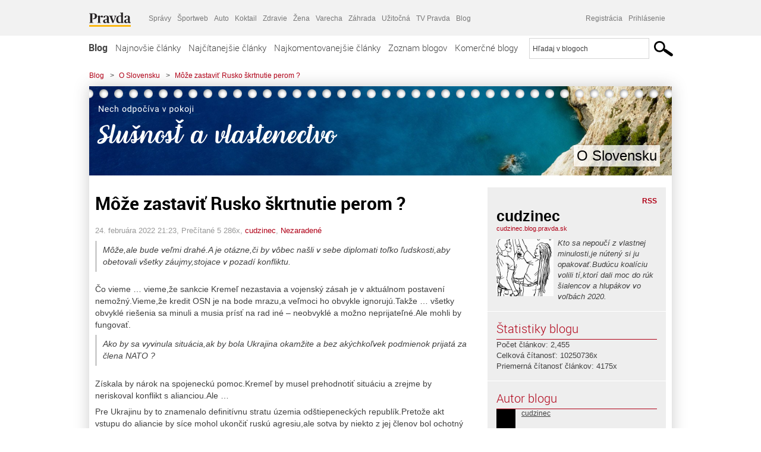

--- FILE ---
content_type: text/html; charset=UTF-8
request_url: https://cudzinec.blog.pravda.sk/2022/02/24/moze-zastavit-rusko-skrtnutie-perom/
body_size: 17749
content:
<!DOCTYPE html>
<html lang="sk-SK">
	<head>
		<meta http-equiv="X-UA-Compatible" content="IE=edge" />
		<meta http-equiv="Content-Type" content="text/html; charset=UTF-8" />

        <meta name="viewport" content="width=device-width, initial-scale=1.0">

        <title>Môže zastaviť Rusko škrtnutie perom ? - O Slovensku - Blog - Pravda</title>
		<meta name="description" content="Môže,ale bude veľmi drahé.A je otázne,či by vôbec našli v sebe diplomati toľko ľudskosti,aby obetovali všetky záujmy,stojace v pozadí konfliktu. Čo vieme …" />
		<meta name="keywords" content="blog, blogy, weblog, bloger, blogeri, články od užívateľov, denník, denníček, zápisník" />
		<meta property="og:locale" content="sk_SK" />
		<meta property="og:site_name" content="Blog.Pravda.sk" />
		<meta property="og:title" content="Môže zastaviť Rusko škrtnutie perom ? - O Slovensku - Blog - Pravda" />
		<meta property="og:type" content="article" />
		<meta property="og:url" content="https://cudzinec.blog.pravda.sk/2022/02/24/moze-zastavit-rusko-skrtnutie-perom/" />
		<meta property="og:image" content="https://blog.pravda.sk/avatar/blog-2194-256.png" />
		<meta property="og:description" content="Môže,ale bude veľmi drahé.A je otázne,či by vôbec našli v sebe diplomati toľko ľudskosti,aby obetovali všetky záujmy,stojace v pozadí konfliktu. Čo vieme …" />
		<meta property="fb:app_id" content="551502881548785" />

		<link rel="alternate" type="application/rss+xml" title="O Slovensku RSS Článkov" href="https://cudzinec.blog.pravda.sk/feed/" />
		<link rel="stylesheet" type="text/css" href="https://cudzinec.blog.pravda.sk/wp-content/themes/pravda-sk/style.css?v=snv5af" media="screen" />
		<link rel="stylesheet" type="text/css" href="//ipravda.sk/css/pravda-min-exporty-20260119010101.css" media="all" />
		<link rel="shortcut icon" type="image/ico" href="https://cudzinec.blog.pravda.sk/wp-content/themes/pravda-sk/images/fav.ico" />
		<script type="text/javascript">window.gdprAppliesGlobally=true;(function(){function a(e){if(!window.frames[e]){if(document.body&&document.body.firstChild){var t=document.body;var n=document.createElement("iframe");n.style.display="none";n.name=e;n.title=e;t.insertBefore(n,t.firstChild)}
else{setTimeout(function(){a(e)},5)}}}function e(n,r,o,c,s){function e(e,t,n,a){if(typeof n!=="function"){return}if(!window[r]){window[r]=[]}var i=false;if(s){i=s(e,t,n)}if(!i){window[r].push({command:e,parameter:t,callback:n,version:a})}}e.stub=true;function t(a){if(!window[n]||window[n].stub!==true){return}if(!a.data){return}
var i=typeof a.data==="string";var e;try{e=i?JSON.parse(a.data):a.data}catch(t){return}if(e[o]){var r=e[o];window[n](r.command,r.parameter,function(e,t){var n={};n[c]={returnValue:e,success:t,callId:r.callId};a.source.postMessage(i?JSON.stringify(n):n,"*")},r.version)}}
if(typeof window[n]!=="function"){window[n]=e;if(window.addEventListener){window.addEventListener("message",t,false)}else{window.attachEvent("onmessage",t)}}}e("__tcfapi","__tcfapiBuffer","__tcfapiCall","__tcfapiReturn");a("__tcfapiLocator");(function(e){
var t=document.createElement("script");t.id="spcloader";t.type="text/javascript";t.async=true;t.src="https://sdk.privacy-center.org/"+e+"/loader.js?target="+document.location.hostname;t.charset="utf-8";var n=document.getElementsByTagName("script")[0];n.parentNode.insertBefore(t,n)})("3247b01c-86d7-4390-a7ac-9f5e09b2e1bd")})();</script>
		<script src="//blog.pravda.sk/wp-includes/js/jquery/jquery.js"></script>
		<script src="https://cudzinec.blog.pravda.sk/wp-content/themes/pravda-sk/js/jquery-migrate-1.2.1.min.js?v=rzryl3"></script>
		<script src="https://cudzinec.blog.pravda.sk/wp-content/themes/pravda-sk/js/perex_sticky.js?v=rzryl3"></script>
		<script src="//ipravda.sk/js/pravda-min-exporty-20260119010101.js"></script>
		<!--[if lte IE 6]>
		<link rel="stylesheet" type="text/css" href="https://cudzinec.blog.pravda.sk/wp-content/themes/pravda-sk/IE6fix.css" media="screen" />
		<![endif]-->
		<!--[if gt IE 6]>
		<link rel="stylesheet" type="text/css" href="https://cudzinec.blog.pravda.sk/wp-content/themes/pravda-sk/IE6gtfix.css" media="screen" />
		<![endif]-->
		<script type="text/javascript">
  perex_dfp = {
    //"ba": {"name": '/61782924/blog_art_ba', "id": 'div-gpt-ad-1528634504686-612'},
    //"bbb": {"name": '/61782924/blog_art_bbb', "id": 'div-gpt-ad-1528634504686-613'},
    //"bs": {"name": '/61782924/blog_art_bs', "id": 'div-gpt-ad-1528634504686-614'},
    "lea": {"name": '/61782924/blog_art_lea', "id": 'div-gpt-ad-1528634504686-615'},
    //"ss_co": {"name": '/61782924/blog_art_ss_co', "id": 'div-gpt-ad-1528634504686-616'},
    "ss1": {"name": '/61782924/blog_art_ss1', "id": 'div-gpt-ad-1528634504686-617'},
    "ss2": {"name": '/61782924/blog_art_ss2', "id": 'div-gpt-ad-1528634504686-618'},
    "interstitial": {}
  };
</script>

<script type="application/javascript" src="https://storage.googleapis.com/pravda-ad-script/perex_universalMaster.min.js?v=v"></script>
<link rel='dns-prefetch' href='//s.w.org' />
		<script type="text/javascript">
			window._wpemojiSettings = {"baseUrl":"https:\/\/s.w.org\/images\/core\/emoji\/13.0.1\/72x72\/","ext":".png","svgUrl":"https:\/\/s.w.org\/images\/core\/emoji\/13.0.1\/svg\/","svgExt":".svg","source":{"concatemoji":"https:\/\/cudzinec.blog.pravda.sk\/wp-includes\/js\/wp-emoji-release.min.js?ver=5.6.2"}};
			!function(e,a,t){var n,r,o,i=a.createElement("canvas"),p=i.getContext&&i.getContext("2d");function s(e,t){var a=String.fromCharCode;p.clearRect(0,0,i.width,i.height),p.fillText(a.apply(this,e),0,0);e=i.toDataURL();return p.clearRect(0,0,i.width,i.height),p.fillText(a.apply(this,t),0,0),e===i.toDataURL()}function c(e){var t=a.createElement("script");t.src=e,t.defer=t.type="text/javascript",a.getElementsByTagName("head")[0].appendChild(t)}for(o=Array("flag","emoji"),t.supports={everything:!0,everythingExceptFlag:!0},r=0;r<o.length;r++)t.supports[o[r]]=function(e){if(!p||!p.fillText)return!1;switch(p.textBaseline="top",p.font="600 32px Arial",e){case"flag":return s([127987,65039,8205,9895,65039],[127987,65039,8203,9895,65039])?!1:!s([55356,56826,55356,56819],[55356,56826,8203,55356,56819])&&!s([55356,57332,56128,56423,56128,56418,56128,56421,56128,56430,56128,56423,56128,56447],[55356,57332,8203,56128,56423,8203,56128,56418,8203,56128,56421,8203,56128,56430,8203,56128,56423,8203,56128,56447]);case"emoji":return!s([55357,56424,8205,55356,57212],[55357,56424,8203,55356,57212])}return!1}(o[r]),t.supports.everything=t.supports.everything&&t.supports[o[r]],"flag"!==o[r]&&(t.supports.everythingExceptFlag=t.supports.everythingExceptFlag&&t.supports[o[r]]);t.supports.everythingExceptFlag=t.supports.everythingExceptFlag&&!t.supports.flag,t.DOMReady=!1,t.readyCallback=function(){t.DOMReady=!0},t.supports.everything||(n=function(){t.readyCallback()},a.addEventListener?(a.addEventListener("DOMContentLoaded",n,!1),e.addEventListener("load",n,!1)):(e.attachEvent("onload",n),a.attachEvent("onreadystatechange",function(){"complete"===a.readyState&&t.readyCallback()})),(n=t.source||{}).concatemoji?c(n.concatemoji):n.wpemoji&&n.twemoji&&(c(n.twemoji),c(n.wpemoji)))}(window,document,window._wpemojiSettings);
		</script>
		<style type="text/css">
img.wp-smiley,
img.emoji {
	display: inline !important;
	border: none !important;
	box-shadow: none !important;
	height: 1em !important;
	width: 1em !important;
	margin: 0 .07em !important;
	vertical-align: -0.1em !important;
	background: none !important;
	padding: 0 !important;
}
</style>
	<link rel='stylesheet' id='wp-block-library-css'  href='https://cudzinec.blog.pravda.sk/wp-includes/css/dist/block-library/style.min.css?ver=5.6.2' type='text/css' media='all' />
<link rel='stylesheet' id='wp-pagenavi-css'  href='https://cudzinec.blog.pravda.sk/wp-content/themes/pravda-sk/pagenavi-css.css?ver=2.70' type='text/css' media='all' />
<link rel="https://api.w.org/" href="https://cudzinec.blog.pravda.sk/wp-json/" /><link rel="alternate" type="application/json" href="https://cudzinec.blog.pravda.sk/wp-json/wp/v2/posts/7817" /><link rel="EditURI" type="application/rsd+xml" title="RSD" href="https://cudzinec.blog.pravda.sk/xmlrpc.php?rsd" />
<link rel="canonical" href="https://cudzinec.blog.pravda.sk/2022/02/24/moze-zastavit-rusko-skrtnutie-perom/" />
<link rel='shortlink' href='https://cudzinec.blog.pravda.sk/?p=7817' />
<link rel="alternate" type="application/json+oembed" href="https://cudzinec.blog.pravda.sk/wp-json/oembed/1.0/embed?url=https%3A%2F%2Fcudzinec.blog.pravda.sk%2F2022%2F02%2F24%2Fmoze-zastavit-rusko-skrtnutie-perom%2F" />
<link rel="alternate" type="text/xml+oembed" href="https://cudzinec.blog.pravda.sk/wp-json/oembed/1.0/embed?url=https%3A%2F%2Fcudzinec.blog.pravda.sk%2F2022%2F02%2F24%2Fmoze-zastavit-rusko-skrtnutie-perom%2F&#038;format=xml" />
<style type="text/css">.recentcomments a{display:inline !important;padding:0 !important;margin:0 !important;}</style>	<style type="text/css">
		#header{
			background-color: #f2f2f2;
			background: url(https://cudzinec.blog.pravda.sk/files/2021/01/cropped-C53B6A3D-1974-4275-A84E-6465AA30F716.png) no-repeat top left;
            background-size: cover;
			height: 150px;
			width:980px;
			padding:0;
		}

		.desc, .desc a {
		  font-family: Arial, Helvetica, Sans-Serif;
		  font-size: 16px;
		  font-style: italic;
		  font-weight: normal;
		  padding:0;
		  margin:0;
		  color: # !important;
		}
		  #header h1 a, .desc {
			color:#000000;
		}
		.desc {}
	</style>
	</head>
<body>
		<!--  ads leaderboard -->
		<div class="advCenterLeaderboard"><div class="leaderboard">
			<!-- /61782924/blog_art_lea -->
<div id="advert-top-nest"></div>
<div id='div-gpt-ad-1528634504686-615' style="max-width: 1200px; max-height: 400px; overflow: hidden">
<script>
  if(typeof PEREX === "object" && PEREX.isAdvertisementEnabled()) { googletag.cmd.push(function() { googletag.display('div-gpt-ad-1528634504686-615'); }); }
</script>
</div>		</div></div>
		<!--  end ads leaderboard -->
		<div id="perex-header" class="header extern_blog">
            <div id="perex-menu-wrapper">
            <!-- [Perex head] -->
<div class="portal-menu export-vs" id="portal-menu">
    <span class="hidden-lg hiddem-md">
        Tento web patrí pod
    </span>
    <a href="https://www.pravda.sk/" class="portal-menu-logo">
        <img src="//ipravda.sk/res/portal2017/logo-pravda.svg" alt="Pravda" />
    </a>
    <ul class="portal-menu-nav"><li><span>Ďalšie weby:</span></li><li><a href="https://spravy.pravda.sk/">Správy</a></li><li><a href="https://sportweb.pravda.sk/">Športweb</a></li><li><a href="https://auto.pravda.sk/">Auto</a></li><li><a href="https://koktail.pravda.sk/">Koktail</a></li><li><a href="https://zdravie.pravda.sk/">Zdravie</a></li><li><a href="https://zena.pravda.sk/">Žena</a></li><li><a href="https://varecha.pravda.sk/">Varecha</a></li><li><a href="https://zahrada.pravda.sk/">Záhrada</a></li><li><a href="https://uzitocna.pravda.sk/">Užitočná</a></li><li><a href="https://tv.pravda.sk/">TV Pravda</a></li><li><a href="https://blog.pravda.sk/">Blog</a></li></ul>
            <div class="headerLogin"><div class="userInfo"><a href="https://blog.pravda.sk/wp-signup.php" id="registracia" title="Registrácia">Registrácia</a><a href="https://cudzinec.blog.pravda.sk/wp-pravda-login.php" id="prihlasenie" title="Prihlásenie blogera">Prihlásenie</a></div></div><button class="portal-megamenu-button">Všetky sekcie
            <i>
                <span class="glyphicon glyphicon-triangle-bottom"></span>
            </i>
        </button>
        <div class="portal-menu-actions"></div>
</div>
<div class="portal-megamenu" id="portal-megamenu">
            <div class="portal-megamenu-line spravodajstvo"><h2><span class="portal-megamenu-line-link-wrap"><span class="glyphicon glyphicon-triangle-bottom hidden-lg hidden-md hidden-sm"></span> Spravodajstvo</span></h2><ul><li class="spravy"><a href="https://spravy.pravda.sk/">Správy</a></li><li><a href="https://spravy.pravda.sk/domace/">Domáce</a></li><li><a href="https://spravy.pravda.sk/svet/">Svet</a></li><li class="ekonomika"><a href="https://ekonomika.pravda.sk/">Ekonomika</a></li><li class="kultura"><a href="https://kultura.pravda.sk/">Kultúra</a></li><li class="extern_pocasie"><a href="https://pocasie.pravda.sk/">Počasie</a></li><li class="nazory"><a href="https://nazory.pravda.sk/">Názory</a></li><li><a href="https://www.pravda.sk/chronologia-dna/">Chronológia dňa</a></li><li><a href="https://www.pravda.sk/najcitanejsie-spravy/">Najčítanejšie správy</a></li><li class="komercnespravy"><a href="https://komercnespravy.pravda.sk/">Komerčné správy</a></li></ul></div>
            <div class="portal-megamenu-line link sport"><h2><a href="https://sportweb.pravda.sk/"><span class="glyphicon glyphicon-triangle-bottom hidden-lg hidden-md hidden-sm"></span> Športweb</a></h2><ul><li class="futbal"><a href="https://sportweb.pravda.sk/futbal/">Futbal</a></li><li class="hokej"><a href="https://sportweb.pravda.sk/hokej/">Hokej</a></li><li><a href="https://sportweb.pravda.sk/cyklistika/">Cyklistika</a></li><li><a href="https://sportweb.pravda.sk/tenis/">Tenis</a></li><li><a href="https://sportweb.pravda.sk/zimne-sporty/">Zimné športy</a></li><li><a href="https://sportweb.pravda.sk/nazivo/">Naživo</a></li></ul></div>
            <div class="portal-megamenu-line magaziny"><h2><span class="portal-megamenu-line-link-wrap"><span class="glyphicon glyphicon-triangle-bottom hidden-lg hidden-md hidden-sm"></span> Magazíny</span></h2><ul><li class="extern_ahojmama"><a href="https://ahojmama.pravda.sk/">AhojMama</a></li><li class="auto"><a href="https://auto.pravda.sk/">Auto</a></li><li class="cestovanie"><a href="https://cestovanie.pravda.sk/">Cestovanie</a></li><li class="koktail"><a href="https://koktail.pravda.sk/">Koktail</a></li><li class="mediaklik"><a href="https://www.mediaklik.sk/">Mediaklik</a></li><li class="veda"><a href="https://vat.pravda.sk/">VAT</a></li><li class="zdravie"><a href="https://zdravie.pravda.sk/">Zdravie</a></li><li class="zena"><a href="https://zena.pravda.sk/">Žena</a></li><li><a href="https://zurnal.pravda.sk/">Žurnál</a></li><li><a href="https://zahrada.pravda.sk/">Záhrada</a></li><li><a href="https://www.defencenews.sk/">Defencenews</a></li></ul></div>
            <div class="portal-megamenu-line link uzitocna"><h2><a href="https://uzitocna.pravda.sk/"><span class="glyphicon glyphicon-triangle-bottom hidden-lg hidden-md hidden-sm"></span> Užitočná pravda</a></h2><ul><li><a href="https://uzitocna.pravda.sk/peniaze/">Peniaze</a></li><li><a href="https://uzitocna.pravda.sk/hypoteky/">Hypotéky</a></li><li><a href="https://uzitocna.pravda.sk/dochodky/">Dôchodky</a></li><li><a href="https://uzitocna.pravda.sk/ako-vybavit/">Ako vybaviť</a></li><li><a href="https://uzitocna.pravda.sk/spotrebitel/">Spotrebiteľ</a></li><li><a href="https://uzitocna.pravda.sk/praca-a-kariera/">Práca</a></li><li><a href="https://uzitocna.pravda.sk/zivnostnik/">Živnostník</a></li><li><a href="https://uzitocna.pravda.sk/vzdelavanie/">Vzdelávanie</a></li><li><a href="https://uzitocna.pravda.sk/reality/">Reality</a></li><li><a href="https://uzitocna.pravda.sk/dom-a-byt/">Dom a byt</a></li><li><a href="https://uzitocna.pravda.sk/seniori/">Seniori</a></li><li><a href="https://rady.pravda.sk/">Rady</a></li></ul></div>
            <div class="portal-megamenu-line link extern_varecha"><h2><a href="https://varecha.pravda.sk/"><span class="glyphicon glyphicon-triangle-bottom hidden-lg hidden-md hidden-sm"></span> Varecha</a></h2><ul><li><a href="https://varecha.pravda.sk/recepty">Recepty</a></li><li><a href="https://napady.pravda.sk/">Nápady</a></li><li><a href="https://varecha.pravda.sk/torty/">Torty</a></li><li><a href="https://menu.pravda.sk/" title="MENU.PRAVDA.SK - DENNÉ MENU NA JEDEN KLIK">Denné menu</a></li></ul></div>
            <div class="portal-megamenu-line link varecha_tv"><h2><a href="https://varecha.pravda.sk/tv/"><span class="glyphicon glyphicon-triangle-bottom hidden-lg hidden-md hidden-sm"></span> TV Varecha</a></h2><ul><li><a href="https://varecha.pravda.sk/tv/serialy/">Seriály</a></li><li><a href="https://varecha.pravda.sk/tv/videorecepty/">Videorecepty</a></li><li><a href="https://varecha.pravda.sk/tv/playlist/celebrity-s-varechou/">Celebrity</a></li><li><a href="https://varecha.pravda.sk/tv/playlist/fit-s-viktorom/">Fit s Viktorom</a></li></ul></div>
            <div class="portal-megamenu-line link extern_blog"><h2><a href="https://blog.pravda.sk/"><span class="glyphicon glyphicon-triangle-bottom hidden-lg hidden-md hidden-sm"></span> Blog</a></h2><ul><li><a href="https://blog.pravda.sk/?page=najnovsie-clanky">Najnovšie</a></li><li><a href="https://blog.pravda.sk/?page=najnovsie-clanky">Najčítanejšie</a></li><li><a href="https://blog.pravda.sk/?page=najkomentovanejsie-clanky">Najkomentovanejšie</a></li><li><a href="https://blog.pravda.sk/abecedny-zoznam-blogov/">Zoznam blogov</a></li><li><a href="https://blog.pravda.sk/?page=komercne-blogy">Komerčné blogy</a></li></ul></div>
            <div class="portal-megamenu-line relax"><h2><span class="portal-megamenu-line-link-wrap"><span class="glyphicon glyphicon-triangle-bottom hidden-lg hidden-md hidden-sm"></span> Relax</span></h2><ul><li class="programy"><a href="https://programy.pravda.sk/tv/">TV program</a></li><li><a href="https://spravy.pravda.sk/sutaz/">Súťaže</a></li><li class="extern_debata"><a href="https://debata.pravda.sk/">Debata</a></li><li class="extern_flog"><a href="https://flog.pravda.sk/" title="Flog - prvý slovenský fotoblog. Ukáž svoje obľúbené fotky celému svetu, hodnoť a napíš čo si myslíš o fotkách iných. Foť a bav sa.">Flog</a></li><li class="fotogalerie"><a href="https://fotogalerie.pravda.sk/">Fotogalérie</a></li><li><a href="https://koktail.pravda.sk/stranka/3-horoskop/">Horoskopy</a></li><li><a href="https://spravy.pravda.sk/sudoku/">Sudoku</a></li></ul></div>
            <div class="portal-megamenu-line link extern_tv"><h2><a href="https://tv.pravda.sk/"><span class="glyphicon glyphicon-triangle-bottom hidden-lg hidden-md hidden-sm"></span> TV Pravda</a></h2><ul><li><a href="https://tv.pravda.sk/kategorie/spravodajstvo">Spravodajstvo</a></li><li><a href="https://tv.pravda.sk/kategorie/sport">Šport</a></li><li><a href="https://tv.pravda.sk/kategorie/veda-a-technika">Veda a tech</a></li><li><a href="https://tv.pravda.sk/kategorie/kultura">Kultúra</a></li><li><a href="https://tv.pravda.sk/kategorie/komercne-videa">Komerčné</a></li><li><a href="https://tv.pravda.sk/relacie/ide-o-pravdu">Ide o pravdu</a></li><li><a href="https://tv.pravda.sk/relacie/pocasie">Predpoveď počasia</a></li><li><a href="https://tv.pravda.sk/relacie/ide-o-peniaze">Ide o peniaze</a></li><li><a href="https://tv.pravda.sk/relacie/ide-o-zdravie">Ide o zdravie</a></li><li><a href="https://tv.pravda.sk/relacie/neobycajne-miesta">Neobyčajné miesta</a></li><li><a href="https://tv.pravda.sk/relacie/showroom">Showroom</a></li></ul></div>
            <div class="portal-megamenu-line nakupy"><h2><span class="portal-megamenu-line-link-wrap"><span class="glyphicon glyphicon-triangle-bottom hidden-lg hidden-md hidden-sm"></span> Nákupy</span></h2><ul><li><a href="https://menu.pravda.sk/" title="MENU.PRAVDA.SK - DENNÉ MENU NA JEDEN KLIK">Obedy</a></li><li class="extern_kvety"><a href="https://kvety.pravda.sk/" title="Kvety, donáška kvetov, internetový obchod s kvetmi, kvetinárstvo, Bratislava, Košice">Kvety</a></li><li class="extern_epravda"><a href="https://e.pravda.sk/" title="e.Pravda.sk - elektronický archív denníka Pravda">ePravda</a></li><li class="predplatne"><a href="https://predplatne.pravda.sk/">Predplatné novín</a></li></ul></div>
    </div>
<!-- [/Perex head] -->
            </div>

            <!-- div class="logo_line">
                <a href="https://blog.pravda.sk/" title="Blog.Pravda.sk" class="logo">
					<img src="https://blog.pravda.sk/wp-content/themes/pravda-sk/images/head_logo_blog.png" width="336" height="54" alt="O Slovensku" />
				</a>

                				<a href="https://blog.pravda.sk/wp-signup.php" title="Chcem vlastný blog" id="zalozSiBlog"><span>Založ si blog</span></a>
				
                <div class="cl"></div>
            </div -->

            <div class="menu">
				<ul class="hlavne-menu">
					<li class="home"><a href="https://blog.pravda.sk/" class="home">Blog</a></li>
<li><a href="https://blog.pravda.sk/">Najnovšie články</a></li>
<li><a href="https://blog.pravda.sk/najcitanejsie-clanky/">Najčítanejšie články</a></li>
<li><a href="https://blog.pravda.sk/najkomentovanejsie-clanky/">Najkomentovanejšie články</a></li>
<li><a href="https://blog.pravda.sk/abecedny-zoznam-blogov/">Zoznam blogov</a></li>
<li><a href="https://blog.pravda.sk/komercne-blogy/">Komerčné blogy</a></li>
				</ul>
                <div class="search_menu">
    <form action="https://blog.pravda.sk/search/" id="pravda-sk-vyhladavanie">
        <input type="hidden" name="cx" value="015300891421530928513:taaozubwj8w" />
        <input type="hidden" name="cof" value="FORID:11" />
        <input type="hidden" name="ie" value="UTF-8" />
        <input type="hidden" name="as_sitesearch" value="blog.pravda.sk" />
        <input id="searchWhat" type="text" class="input" name="q" size="31" onclick="if (this.value == 'Hľadaj v blogoch') { this.value = '';}this.style.color='#000000';" value="Hľadaj v blogoch" />
        <input type="submit" name="sa" value="" class="button" id="Submit1" />
    </form>
</div>
			</div>
		</div>

		<div id="page">
			<!-- blog header -->
			<div id="breadcrumbs">
				<ul>
					<li><a href="https://blog.pravda.sk">Blog</a></li>
					<li><span>&gt;</span><a href="https://cudzinec.blog.pravda.sk">O Slovensku</a></li>
										<li><span>&gt;</span><a href="">Môže zastaviť Rusko škrtnutie perom ?</a></li>
				</ul>
			</div>

			<!-- begin: shadow case -->
			<div id="shadowCase">
				<div id="header" title="Úvodná stránka blogu - O Slovensku">
					<h1>
						<a href="https://cudzinec.blog.pravda.sk" title="Úvodná stránka blogu - O Slovensku">
							<div id="bullets"></div>
							<span>O Slovensku</span>
						</a>
					</h1>
				</div>
			<!--/blog header -->
			<div id="centercol" class="blogSubPage">

		<div class="boxSingle post" id="post-7817" itemscope="" itemtype="http://schema.org/BlogPosting">
			<div class="content">
				<div class="post-title" itemprop="name headline">
					<h2>Môže zastaviť Rusko škrtnutie perom ?</h2>
				</div>
				<!--/post-title -->
				<div class="post-date">
					<span itemprop="datePublished">24. februára 2022 21:23</span>,
					Prečítané 5&nbsp;286x,
					<span itemprop="author" itemscope="" itemtype="http://schema.org/Person"><span itemprop="name"><a href="https://cudzinec.blog.pravda.sk/author/cudzinec/" title="Autor článku cudzinec" rel="author">cudzinec</a></span></span>,
											<span itemprop="keywords"><a href="https://cudzinec.blog.pravda.sk/category/nezaradene/" rel="category tag">Nezaradené</a></span>
				</div>
				<div itemprop="articleBody">
					<blockquote><p><em>Môže,ale bude veľmi drahé.A je otázne,či by vôbec našli v sebe diplomati toľko ľudskosti,aby obetovali všetky záujmy,stojace v pozadí konfliktu.</em></p></blockquote>
<p>Čo vieme … vieme,že sankcie Kremeľ nezastavia a vojenský zásah je v aktuálnom postavení nemožný.Vieme,že kredit OSN je na bode mrazu,a veľmoci ho obvykle ignorujú.Takže … všetky obvyklé riešenia sa minuli a musia prísť na rad iné &#8211; neobvyklé a možno neprijateľné.Ale mohli by fungovať.</p>
<blockquote><p><em>Ako by sa vyvinula situácia,ak by bola Ukrajina okamžite a bez akýchkoľvek podmienok prijatá za člena NATO ?<br />
</em></p></blockquote>
<p>Získala by nárok na spojeneckú pomoc.Kremeľ by musel prehodnotiť situáciu a zrejme by neriskoval konflikt s alianciou.Ale …</p>
<p>Pre Ukrajinu by to znamenalo definitívnu stratu územia odštiepeneckých republík.Pretože akt vstupu do aliancie by síce mohol ukončiť ruskú agresiu,ale sotva by niekto z jej členov bol ochotný riskovať nový konflikt s Ruskom pre (v podstate) dávno stratené územie.</p>
<blockquote><p><i>A posledná poznámka &#8211; pre samotnú alianciu by to do budúcnosti znamenalo prehodnotenie podmienok na členstvo,a hľadanie cesty spolupráce s Ruskom.</i></p></blockquote>
				</div>
					</div>
			<!--/content -->
		</div>
		<!--/box -->

		<div class="facebook-like">
			<div class="fb-like" data-href="https://cudzinec.blog.pravda.sk/2022/02/24/moze-zastavit-rusko-skrtnutie-perom/" data-width="470" data-layout="standard" data-action="like" data-show-faces="false" data-share="true"></div>
		</div>

		<div class="navigation">
			<div class="alignright"><a href="https://cudzinec.blog.pravda.sk/2022/02/24/nepotrestane-zlociny-minulosti-vedu-k-zlocinom-sucasnosti/" rel="prev">Nepotrestané zločiny minulosti vedú k zločinom súčasnosti</a> &raquo;</div>
			<div class="alignleft">&laquo; <a href="https://cudzinec.blog.pravda.sk/2022/02/25/ake-su-skutocne-priciny-utoku-ruska-na-ukrajinu/" rel="next">Aké sú skutočné príčiny útoku Ruska na Ukrajinu ?</a></div>
			<div class="cl"></div>
		</div>

		<div class="debata-comment-box" id="comments">
        <div class="debata-comment-body">
        <div class="debata-title">

            <div class="last-update">
                Posledný 07. 03. 2022, 19:34            </div>
            <div class="comment-count">
                <a href="https://debata.pravda.sk/debata/blog-cudzinec-7817-2022-02-24-moze-zastavit-rusko-skrtnutie-perom/">
                    Debata ( 9 príspevkov )
                </a>
            </div>
        </div>

        <p class="comment-post"><a href='https://debata.pravda.sk/debata/blog-cudzinec-7817-2022-02-24-moze-zastavit-rusko-skrtnutie-perom/prispevok/9772825/#prispevok_9772825'>Kde bola OSN presne doteraz. Mali 50 ročnú... ...</a></p><p class="comment-post"><a href='https://debata.pravda.sk/debata/blog-cudzinec-7817-2022-02-24-moze-zastavit-rusko-skrtnutie-perom/prispevok/9706903/#prispevok_9706903'>Môže - stačia podpisy zodpovedných pod... ...</a></p><p class="comment-post"><a href='https://debata.pravda.sk/debata/blog-cudzinec-7817-2022-02-24-moze-zastavit-rusko-skrtnutie-perom/prispevok/9706758/#prispevok_9706758'>Bingo!!! ...</a></p><p class="comment-post"><a href='https://debata.pravda.sk/debata/blog-cudzinec-7817-2022-02-24-moze-zastavit-rusko-skrtnutie-perom/prispevok/9696376/#prispevok_9696376'>Konečne zaujímavá otázka.Prečo je kredit OSN... ...</a></p><p class="comment-post"><a href='https://debata.pravda.sk/debata/blog-cudzinec-7817-2022-02-24-moze-zastavit-rusko-skrtnutie-perom/prispevok/9696051/#prispevok_9696051'>ten napad je z kategorie kapitalnych nezmyslov... ...</a></p><!-- <p class="comment-post">
<a href=""> Takze Bratislavsky kraj ma takmer 200.000...</a>
</p>
        -->
        <p class="bottom-links"><a href="https://debata.pravda.sk/debata/blog-cudzinec-7817-2022-02-24-moze-zastavit-rusko-skrtnutie-perom/">Celá debata</a> | <a href="https://debata.pravda.sk/debata/blog-cudzinec-7817-2022-02-24-moze-zastavit-rusko-skrtnutie-perom/rss/">RSS tejto debaty</a></p>
    </div>
</div>

	
	<!-- dalsie clanky od autora blogu -->
	<div class="clanoktelo_dalsie_clanky_box">
		<div class="nadpis_dalsie">
			<a href="https://cudzinec.blog.pravda.sk">Ďalšie články od tohto blogera</a>
		</div>

		
			<div class="rubrikovy_nahlad_clanku blog_list">
				<a href="https://cudzinec.blog.pravda.sk/2026/01/16/marne-cakanie-na-moralistov/" class="image"><img alt='' src='https://blog.pravda.sk/avatar/blog-2194-128.png' class='avatar avatar-128 ' height='128' width='128' /></a>
				<h3>
					<a href="https://cudzinec.blog.pravda.sk/2026/01/16/marne-cakanie-na-moralistov/" title="" class="nadpis_nahlad_clanku">Márne čakanie na moralistov</a>
				</h3>
				<span class="time">16.01.2026</span>
				<p>Naivne sme čakali,źe bardi morálky a mieru,bojovníci proti agresii a imperializmu sa hrdinsky ozvú pri pohľade na dianie vo Venezuele či vyhrážky v spojitosti s Grónskom No treba priznať,konečne sa ukázala holá a nespochybniteľná pravda,že NATO nie je garantom ničoho a už vôbec nie mieru.Ak si niekto kladie otázku,prečo sa desaťročia tiahne spor medzi Tureckom a Gréckom v [...]</p>
				<div class="cl"></div>
			</div>
			<div class="rubrikovy_nahlad_clanku blog_list">
				<a href="https://cudzinec.blog.pravda.sk/2026/01/05/krvavy-odkaz-z-fashingtonu-znie-jasne/" class="image"><img alt='' src='https://blog.pravda.sk/avatar/blog-2194-128.png' class='avatar avatar-128 ' height='128' width='128' /></a>
				<h3>
					<a href="https://cudzinec.blog.pravda.sk/2026/01/05/krvavy-odkaz-z-fashingtonu-znie-jasne/" title="" class="nadpis_nahlad_clanku">Krvavý odkaz z Fashingtonu znie jasne …</a>
				</h3>
				<span class="time">05.01.2026</span>
				<p>Ak budete zle vládnuť,prîdeme a budeme riadiť Vašu krajinu,kým nepochopíte,že nad všetkým stoja naše (zvrchovane demokratické) záujmy Nemá zmysel byť pobúrený reakciou šmatľavého Jarka na sociálnych sieťach,slintajúceho nad neschopnosťou ruských zbraní,ktoré sa pri vraźednom útoku amerických zabijakov nedostali ani do polohy aktivity (predsa len úplatok je menej [...]</p>
				<div class="cl"></div>
			</div>
			<div class="rubrikovy_nahlad_clanku blog_list">
				<a href="https://cudzinec.blog.pravda.sk/2025/11/24/a-kedy-budu-chraneni-vodici-pred-chodcami/" class="image"><img alt='' src='https://blog.pravda.sk/avatar/blog-2194-128.png' class='avatar avatar-128 ' height='128' width='128' /></a>
				<h3>
					<a href="https://cudzinec.blog.pravda.sk/2025/11/24/a-kedy-budu-chraneni-vodici-pred-chodcami/" title="" class="nadpis_nahlad_clanku">A kedy budú chránení vodiči pred chodcami ?</a>
				</h3>
				<span class="time">24.11.2025</span>
				<p>Ako sa zverejnila informácia o obnovení “absolútnej” prednosti chodcov,chodci sa opäť správajú ako odtrhnutí z reťaze. Sluchátka na ušiach,mamičky s kočíkom a mobilom na uchu,dôchodcovia s palicou … jednoducho doslova skáču do cesty.Nie je žiadnou výnimkou,keď sa zámerne vlečú cez cestu a pritom vyškierajú. Osobitnou kategóriou je ignorovanie povinnosti chodcov na [...]</p>
				<div class="cl"></div>
			</div>	</div>

	<!-- dalsie clanky z Spravy.Pravda.sk -->
	<div id="templavoila-najnovsie_spravy_clanoktelo_exportapp-inner">	<div class="clanoktelo_dalsie_clanky_box">
		<div class="nadpis_dalsie"><a href="https://spravy.pravda.sk/" >Najnovšie správy</a></div>
			<div class="rubrikovy_nahlad_clanku">
							<a href="https://spravy.pravda.sk/regiony/clanok/782650-opity-vodic-narazil-na-r1-do-zvodidiel-dokazal-este-preparkovat/" class="image">
					<img src="https://ipravda.sk/res/2018/02/22/thumbs/poprad-policia-nehoda-alkohol-stredna.jpg"
						 width="214" height="158"
						 alt="Poprad polícia nehoda alkohol" />
				</a>
						<h3>
								<a href="https://spravy.pravda.sk/regiony/clanok/782650-opity-vodic-narazil-na-r1-do-zvodidiel-dokazal-este-preparkovat/" title="" class="nadpis_nahlad_clanku">Opitý vodič narazil na R1 do zvodidiel, dokázal ešte „preparkovať“</a>
			</h3>
			<span class="time">19.01.2026 16:07</span>
			<p>
				Policajti odhalili aj ďalších vodičov, ktorí si sadli za volant opití alebo jazdili v čase zákazu.
									<br />											<span class="icon-video" title="VIDEO"></span>
												</p>
			<div class="cl"></div>
		</div>
					<div class="rubrikovy_nahlad_clanku">
							<a href="https://spravy.pravda.sk/svet/clanok/782647-na-internete-spoznal-rusku-preplaval-pol-sveta-az-do-soci-americana-teraz-v-rusku-za-pusku-caka-vazenie/" class="image">
					<img src="https://ipravda.sk/res/2026/01/19/thumbs/american-flag-stredna.jpg"
						 width="214" height="160"
						 alt="American / Flag /" />
				</a>
						<h3>
								<a href="https://spravy.pravda.sk/svet/clanok/782647-na-internete-spoznal-rusku-preplaval-pol-sveta-az-do-soci-americana-teraz-v-rusku-za-pusku-caka-vazenie/" title="" class="nadpis_nahlad_clanku">Na internete spoznal Rusku, preplával pol sveta až do Soči. Američana teraz v Rusku kvôli puške čaká väzenie</a>
			</h3>
			<span class="time">19.01.2026 16:02</span>
			<p>
				Washington obviňuje Moskvu zo zadržiavania amerických občanov.
							</p>
			<div class="cl"></div>
		</div>
					<div class="rubrikovy_nahlad_clanku">
							<a href="https://spravy.pravda.sk/svet/clanok/782646-preco-by-som-to-mal-robit-babis-definitivne-uzavrel-spor-o-ministra-turka-na-hrad-uz-nepojde/" class="image">
					<img src="https://ipravda.sk/res/2026/01/19/thumbs/andrej-babis-stredna.jpg"
						 width="214" height="158"
						 alt="Andrej Babiš" />
				</a>
						<h3>
								<a href="https://spravy.pravda.sk/svet/clanok/782646-preco-by-som-to-mal-robit-babis-definitivne-uzavrel-spor-o-ministra-turka-na-hrad-uz-nepojde/" title="" class="nadpis_nahlad_clanku">Babiš definitívne uzavrel spor o ministra Turka. Motoristom odkázal, že na hrad už nepôjde</a>
			</h3>
			<span class="time">19.01.2026 15:33</span>
			<p>
				Od Motoristov český premiér nedostal žiadne návrhy.
									<br />											<span class="icon-video" title="VIDEO"></span>
												</p>
			<div class="cl"></div>
		</div>
					<div class="rubrikovy_nahlad_clanku">
							<a href="https://spravy.pravda.sk/regiony/clanok/782643-zla-sprava-pre-vodicov-medzi-donovalmi-a-ruzomberkom-sa-chysta-oprava-mosta/" class="image">
					<img src="https://ipravda.sk/res/2025/12/03/thumbs/20241122_donovaly_sneh_doprava_pocasie_09089807-stredna.jpg"
						 width="214" height="159"
						 alt="SR Donovaly Šturec priechod horský cesty doprava sneženie BBX" />
				</a>
						<h3>
								<a href="https://spravy.pravda.sk/regiony/clanok/782643-zla-sprava-pre-vodicov-medzi-donovalmi-a-ruzomberkom-sa-chysta-oprava-mosta/" title="" class="nadpis_nahlad_clanku">Zlá správa pre vodičov. Medzi Donovalmi a Ružomberkom sa chystá oprava mosta</a>
			</h3>
			<span class="time">19.01.2026 15:19</span>
			<p>
				Most mal byť rekonštruovaný v rovnakom profile ako existujúci, teda bez chodníka.
									<br />											<span class="icon-video" title="VIDEO"></span>
												</p>
			<div class="cl"></div>
		</div>
			</div>
</div>

	

		</div>
		<!--/centercol -->
        <div id="rightcol" class="blogSubPage">
		<div class="box slidebarBox aboutBlog">
		<div class="content">
			<!--  <h2>O blogu</h2> -->
			<div class="rss"><a href="https://cudzinec.blog.pravda.sk/feed/">RSS</a></div>
			<div class="author-name">cudzinec</div>
			<div class="blog-url"><a href="https://cudzinec.blog.pravda.sk">cudzinec.blog.pravda.sk</a></div>
			<!-- <a href="">RSS komentárov blogu</a><br /> -->
						<div class="blogLogoImg"><img alt='' src='https://blog.pravda.sk/avatar/blog-2194-96.png' class='avatar avatar-96 ' height='96' width='96' /></div>
						<p>Kto sa nepoučí z vlastnej minulosti,je nútený si ju opakovať.Budúcu koalíciu volili tí,ktorí dali moc do rúk šialencov a hlupákov vo voľbách 2020.</p>
			<div class="endRow"></div>
		</div>
		</div>

		<div class="box slidebarBox">
		<div class="content">
			<h2>Štatistiky blogu</h2>
			<p>
			Počet článkov: 2,455<br />
            			Celková čítanosť: 10250736x<br />
			Priemerná čítanosť článkov: 4175x<br />
            			</p>
		</div>
		</div>
		<div class="box slidebarBox">
		<div class="content">
		<h2>Autor blogu</h2>
	<div class="zoznamBlogerov"><a href="https://cudzinec.blog.pravda.sk/author/cudzinec/"><img alt='' src='https://blog.pravda.sk/avatar/user-2186-32.png' class='avatar avatar-32' height='32' width='32' itemprop='image' /></a><a href="https://cudzinec.blog.pravda.sk/author/cudzinec/">cudzinec</a><div class="endRow"></div></div>
		</div>
		</div>

		<div class="box slidebarBox">
		<div class="content">
		<h2>Kategórie</h2>
			<ul>
			    	<li class="cat-item cat-item-195195"><a href="https://cudzinec.blog.pravda.sk/category/ako-jest-a-nezrat/">Ako jesť a nežrať &#8230;</a> (1)
</li>
	<li class="cat-item cat-item-13360"><a href="https://cudzinec.blog.pravda.sk/category/financie/">Financie</a> (5)
</li>
	<li class="cat-item cat-item-15325"><a href="https://cudzinec.blog.pravda.sk/category/hrady-a-zamky/">Hrady a zámky</a> (1)
</li>
	<li class="cat-item cat-item-33560"><a href="https://cudzinec.blog.pravda.sk/category/mafia/">Mafia</a> (2)
</li>
	<li class="cat-item cat-item-23"><a href="https://cudzinec.blog.pravda.sk/category/nezaradene/">Nezaradené</a> (2&nbsp;415)
</li>
	<li class="cat-item cat-item-195198"><a href="https://cudzinec.blog.pravda.sk/category/otriasli-svetom/">Otriasli svetom</a> (3)
</li>
	<li class="cat-item cat-item-195189"><a href="https://cudzinec.blog.pravda.sk/category/priroda-a-cestovanie/">Príroda a cestovanie</a> (1)
</li>
	<li class="cat-item cat-item-135"><a href="https://cudzinec.blog.pravda.sk/category/spolocnost/">Spoločnosť</a> (19)
</li>
	<li class="cat-item cat-item-195194"><a href="https://cudzinec.blog.pravda.sk/category/stalo-sa-vo-svete/">Stalo sa vo svete</a> (1)
</li>
	<li class="cat-item cat-item-62863"><a href="https://cudzinec.blog.pravda.sk/category/veda-a-technika/">Veda a technika</a> (1)
</li>
	<li class="cat-item cat-item-195200"><a href="https://cudzinec.blog.pravda.sk/category/volby-2016/">Voľby 2016</a> (9)
</li>
	<li class="cat-item cat-item-495"><a href="https://cudzinec.blog.pravda.sk/category/zurnalistika/">Žurnalistika</a> (1)
</li>
			</ul>
		</div>
		</div>

		<div class="box slidebarBox">
		<div class="content">
		<h2>Archív</h2>
		  <ul>
				<li><a href='https://cudzinec.blog.pravda.sk/2026/01/'>január 2026</a></li>
	<li><a href='https://cudzinec.blog.pravda.sk/2025/11/'>november 2025</a></li>
	<li><a href='https://cudzinec.blog.pravda.sk/2025/09/'>september 2025</a></li>
	<li><a href='https://cudzinec.blog.pravda.sk/2025/07/'>júl 2025</a></li>
	<li><a href='https://cudzinec.blog.pravda.sk/2025/05/'>máj 2025</a></li>
	<li><a href='https://cudzinec.blog.pravda.sk/2025/01/'>január 2025</a></li>
	<li><a href='https://cudzinec.blog.pravda.sk/2024/04/'>apríl 2024</a></li>
	<li><a href='https://cudzinec.blog.pravda.sk/2024/03/'>marec 2024</a></li>
	<li><a href='https://cudzinec.blog.pravda.sk/2024/01/'>január 2024</a></li>
	<li><a href='https://cudzinec.blog.pravda.sk/2023/12/'>december 2023</a></li>
	<li><a href='https://cudzinec.blog.pravda.sk/2023/10/'>október 2023</a></li>
	<li><a href='https://cudzinec.blog.pravda.sk/2023/09/'>september 2023</a></li>
	<li><a href='https://cudzinec.blog.pravda.sk/2023/08/'>august 2023</a></li>
	<li><a href='https://cudzinec.blog.pravda.sk/2023/07/'>júl 2023</a></li>
	<li><a href='https://cudzinec.blog.pravda.sk/2023/06/'>jún 2023</a></li>
	<li><a href='https://cudzinec.blog.pravda.sk/2023/04/'>apríl 2023</a></li>
	<li><a href='https://cudzinec.blog.pravda.sk/2023/03/'>marec 2023</a></li>
	<li><a href='https://cudzinec.blog.pravda.sk/2023/01/'>január 2023</a></li>
	<li><a href='https://cudzinec.blog.pravda.sk/2022/12/'>december 2022</a></li>
	<li><a href='https://cudzinec.blog.pravda.sk/2022/03/'>marec 2022</a></li>
	<li><a href='https://cudzinec.blog.pravda.sk/2022/02/'>február 2022</a></li>
	<li><a href='https://cudzinec.blog.pravda.sk/2022/01/'>január 2022</a></li>
	<li><a href='https://cudzinec.blog.pravda.sk/2021/12/'>december 2021</a></li>
	<li><a href='https://cudzinec.blog.pravda.sk/2021/11/'>november 2021</a></li>
	<li><a href='https://cudzinec.blog.pravda.sk/2021/06/'>jún 2021</a></li>
	<li><a href='https://cudzinec.blog.pravda.sk/2021/05/'>máj 2021</a></li>
	<li><a href='https://cudzinec.blog.pravda.sk/2021/04/'>apríl 2021</a></li>
	<li><a href='https://cudzinec.blog.pravda.sk/2021/03/'>marec 2021</a></li>
	<li><a href='https://cudzinec.blog.pravda.sk/2021/02/'>február 2021</a></li>
	<li><a href='https://cudzinec.blog.pravda.sk/2021/01/'>január 2021</a></li>
	<li><a href='https://cudzinec.blog.pravda.sk/2020/12/'>december 2020</a></li>
	<li><a href='https://cudzinec.blog.pravda.sk/2020/11/'>november 2020</a></li>
	<li><a href='https://cudzinec.blog.pravda.sk/2020/10/'>október 2020</a></li>
	<li><a href='https://cudzinec.blog.pravda.sk/2020/09/'>september 2020</a></li>
	<li><a href='https://cudzinec.blog.pravda.sk/2020/08/'>august 2020</a></li>
	<li><a href='https://cudzinec.blog.pravda.sk/2020/07/'>júl 2020</a></li>
	<li><a href='https://cudzinec.blog.pravda.sk/2020/06/'>jún 2020</a></li>
	<li><a href='https://cudzinec.blog.pravda.sk/2020/05/'>máj 2020</a></li>
	<li><a href='https://cudzinec.blog.pravda.sk/2020/04/'>apríl 2020</a></li>
	<li><a href='https://cudzinec.blog.pravda.sk/2020/03/'>marec 2020</a></li>
	<li><a href='https://cudzinec.blog.pravda.sk/2020/02/'>február 2020</a></li>
	<li><a href='https://cudzinec.blog.pravda.sk/2020/01/'>január 2020</a></li>
	<li><a href='https://cudzinec.blog.pravda.sk/2019/12/'>december 2019</a></li>
	<li><a href='https://cudzinec.blog.pravda.sk/2019/11/'>november 2019</a></li>
	<li><a href='https://cudzinec.blog.pravda.sk/2019/10/'>október 2019</a></li>
	<li><a href='https://cudzinec.blog.pravda.sk/2019/09/'>september 2019</a></li>
	<li><a href='https://cudzinec.blog.pravda.sk/2019/08/'>august 2019</a></li>
	<li><a href='https://cudzinec.blog.pravda.sk/2019/07/'>júl 2019</a></li>
	<li><a href='https://cudzinec.blog.pravda.sk/2019/06/'>jún 2019</a></li>
	<li><a href='https://cudzinec.blog.pravda.sk/2019/05/'>máj 2019</a></li>
	<li><a href='https://cudzinec.blog.pravda.sk/2019/04/'>apríl 2019</a></li>
	<li><a href='https://cudzinec.blog.pravda.sk/2019/03/'>marec 2019</a></li>
	<li><a href='https://cudzinec.blog.pravda.sk/2019/02/'>február 2019</a></li>
	<li><a href='https://cudzinec.blog.pravda.sk/2019/01/'>január 2019</a></li>
	<li><a href='https://cudzinec.blog.pravda.sk/2018/12/'>december 2018</a></li>
	<li><a href='https://cudzinec.blog.pravda.sk/2018/11/'>november 2018</a></li>
	<li><a href='https://cudzinec.blog.pravda.sk/2018/10/'>október 2018</a></li>
	<li><a href='https://cudzinec.blog.pravda.sk/2018/09/'>september 2018</a></li>
	<li><a href='https://cudzinec.blog.pravda.sk/2018/08/'>august 2018</a></li>
	<li><a href='https://cudzinec.blog.pravda.sk/2018/07/'>júl 2018</a></li>
	<li><a href='https://cudzinec.blog.pravda.sk/2018/06/'>jún 2018</a></li>
	<li><a href='https://cudzinec.blog.pravda.sk/2018/05/'>máj 2018</a></li>
	<li><a href='https://cudzinec.blog.pravda.sk/2018/04/'>apríl 2018</a></li>
	<li><a href='https://cudzinec.blog.pravda.sk/2018/03/'>marec 2018</a></li>
	<li><a href='https://cudzinec.blog.pravda.sk/2018/02/'>február 2018</a></li>
	<li><a href='https://cudzinec.blog.pravda.sk/2018/01/'>január 2018</a></li>
	<li><a href='https://cudzinec.blog.pravda.sk/2017/12/'>december 2017</a></li>
	<li><a href='https://cudzinec.blog.pravda.sk/2017/11/'>november 2017</a></li>
	<li><a href='https://cudzinec.blog.pravda.sk/2017/10/'>október 2017</a></li>
	<li><a href='https://cudzinec.blog.pravda.sk/2017/09/'>september 2017</a></li>
	<li><a href='https://cudzinec.blog.pravda.sk/2017/08/'>august 2017</a></li>
	<li><a href='https://cudzinec.blog.pravda.sk/2017/07/'>júl 2017</a></li>
	<li><a href='https://cudzinec.blog.pravda.sk/2017/06/'>jún 2017</a></li>
	<li><a href='https://cudzinec.blog.pravda.sk/2017/05/'>máj 2017</a></li>
	<li><a href='https://cudzinec.blog.pravda.sk/2017/04/'>apríl 2017</a></li>
	<li><a href='https://cudzinec.blog.pravda.sk/2017/03/'>marec 2017</a></li>
	<li><a href='https://cudzinec.blog.pravda.sk/2017/02/'>február 2017</a></li>
	<li><a href='https://cudzinec.blog.pravda.sk/2017/01/'>január 2017</a></li>
	<li><a href='https://cudzinec.blog.pravda.sk/2016/12/'>december 2016</a></li>
	<li><a href='https://cudzinec.blog.pravda.sk/2016/11/'>november 2016</a></li>
	<li><a href='https://cudzinec.blog.pravda.sk/2016/10/'>október 2016</a></li>
	<li><a href='https://cudzinec.blog.pravda.sk/2016/09/'>september 2016</a></li>
	<li><a href='https://cudzinec.blog.pravda.sk/2016/08/'>august 2016</a></li>
	<li><a href='https://cudzinec.blog.pravda.sk/2016/07/'>júl 2016</a></li>
	<li><a href='https://cudzinec.blog.pravda.sk/2016/06/'>jún 2016</a></li>
	<li><a href='https://cudzinec.blog.pravda.sk/2016/05/'>máj 2016</a></li>
	<li><a href='https://cudzinec.blog.pravda.sk/2016/04/'>apríl 2016</a></li>
	<li><a href='https://cudzinec.blog.pravda.sk/2016/03/'>marec 2016</a></li>
	<li><a href='https://cudzinec.blog.pravda.sk/2016/02/'>február 2016</a></li>
	<li><a href='https://cudzinec.blog.pravda.sk/2016/01/'>január 2016</a></li>
	<li><a href='https://cudzinec.blog.pravda.sk/2015/12/'>december 2015</a></li>
	<li><a href='https://cudzinec.blog.pravda.sk/2015/11/'>november 2015</a></li>
	<li><a href='https://cudzinec.blog.pravda.sk/2015/10/'>október 2015</a></li>
	<li><a href='https://cudzinec.blog.pravda.sk/2015/09/'>september 2015</a></li>
	<li><a href='https://cudzinec.blog.pravda.sk/2015/08/'>august 2015</a></li>
	<li><a href='https://cudzinec.blog.pravda.sk/2015/07/'>júl 2015</a></li>
	<li><a href='https://cudzinec.blog.pravda.sk/2015/06/'>jún 2015</a></li>
	<li><a href='https://cudzinec.blog.pravda.sk/2015/05/'>máj 2015</a></li>
	<li><a href='https://cudzinec.blog.pravda.sk/2015/04/'>apríl 2015</a></li>
	<li><a href='https://cudzinec.blog.pravda.sk/2015/03/'>marec 2015</a></li>
	<li><a href='https://cudzinec.blog.pravda.sk/2015/02/'>február 2015</a></li>
	<li><a href='https://cudzinec.blog.pravda.sk/2015/01/'>január 2015</a></li>
	<li><a href='https://cudzinec.blog.pravda.sk/2014/12/'>december 2014</a></li>
	<li><a href='https://cudzinec.blog.pravda.sk/2014/11/'>november 2014</a></li>
	<li><a href='https://cudzinec.blog.pravda.sk/2014/10/'>október 2014</a></li>
	<li><a href='https://cudzinec.blog.pravda.sk/2014/09/'>september 2014</a></li>
	<li><a href='https://cudzinec.blog.pravda.sk/2014/08/'>august 2014</a></li>
	<li><a href='https://cudzinec.blog.pravda.sk/2014/07/'>júl 2014</a></li>
	<li><a href='https://cudzinec.blog.pravda.sk/2014/06/'>jún 2014</a></li>
	<li><a href='https://cudzinec.blog.pravda.sk/2014/05/'>máj 2014</a></li>
	<li><a href='https://cudzinec.blog.pravda.sk/2014/04/'>apríl 2014</a></li>
	<li><a href='https://cudzinec.blog.pravda.sk/2014/03/'>marec 2014</a></li>
	<li><a href='https://cudzinec.blog.pravda.sk/2014/02/'>február 2014</a></li>
	<li><a href='https://cudzinec.blog.pravda.sk/2014/01/'>január 2014</a></li>
	<li><a href='https://cudzinec.blog.pravda.sk/2013/12/'>december 2013</a></li>
	<li><a href='https://cudzinec.blog.pravda.sk/2013/11/'>november 2013</a></li>
	<li><a href='https://cudzinec.blog.pravda.sk/2013/10/'>október 2013</a></li>
      </ul>
		</div>
		</div>
		<div class="box slidebarBox">
			<div class="content">
				<h2>Odkazy</h2>
				<ul>
					<li><a href="http://flog.pravda.sk/">Fotoblog</a></li>
<li><a href="http://varecha.pravda.sk/">Najlepšie recepty</a></li>
<li><a href="http://www.pravda.sk/">Pravda.sk</a></li>
<li><a href="http://programy.pravda.sk/">TV program</a></li>
<li><a href="http://pivnicka.pravda.sk/">Všetko o víne</a></li>
				</ul>
			</div>
		</div>

        <!-- [Blog/CENTER] -->
		<div class="adoceanAdvert adoceanCenter adoceanBlog">
			<!-- /61782924/blog_art_ss1 -->
<div id='div-gpt-ad-1528634504686-617'>
<script>
  if(typeof PEREX === "object" && PEREX.isAdvertisementEnabled()) { googletag.cmd.push(function() { googletag.display('div-gpt-ad-1528634504686-617'); }); }
</script>
</div>		</div>
        <!-- [/Blog/CENTER] -->

		
        <!-- [Blog/BOTTOM SQUARE] -->
		<div class="adoceanAdvert adoceanBottomSquare adoceanBlog">
			<!-- /61782924/blog_art_ss2 - LAZY -->
<div id='div-gpt-ad-1528634504686-618'></div>		</div>
        <!-- [/Blog/BOTTOM SQUARE] -->

		

		<!--
		<div class="box slidebarBox">
		<div class="content">
		<h2>Naposledy pridane komentare</h2>
			<br>
		</div>
		</div>
		-->

		</div><!--/rightcol -->
		<br class="fix" />

	<!--/columns -->

	</div>	<!-- end: shadow case -->    </div></div><!--/page -->

	<div class="cl"></div>

	<div id="footer">
		<script>
			window.perexGaDimensions = {"dimension1":"blog-post","dimension2":"cudzinec-7817","dimension3":"cudzinec","dimension4":"blog.pravda.sk"};
		</script>
<!-- [PEREX copyright] -->
<!-- inde na Pravda.sk -->
<div class="inde_na_pravde">
    <div class="heading">
        <p class="nadpis">Odporúčame</p>
    </div>
    <!-- zoznam odporucanych clankov -->
    <div class="clankyCase clankyCase-outer">
        <div class="clankyCase-inner">
                                        <div class="clanok inde-clanok-30"><a href="https://zdravie.pravda.sk/zdravie-a-prevencia/clanok/781018-kviz-co-viete-o-chripke-a-jej-superverzii-overte-si-ci-proti-nej-poznate-vsetky-zbrane/"><img src="//ipravda.sk/res/2017/02/17/thumbs/choroba-nadcha-bakterie-virus-chripka-stredna.jpg" width="175" height="131" alt="KVÍZ: Čo viete o chrípke a jej obávanej..." /></a><a href="https://zdravie.pravda.sk/zdravie-a-prevencia/clanok/781018-kviz-co-viete-o-chripke-a-jej-superverzii-overte-si-ci-proti-nej-poznate-vsetky-zbrane/" class="sekcia">ZDRAVIE</a><a href="https://zdravie.pravda.sk/zdravie-a-prevencia/clanok/781018-kviz-co-viete-o-chripke-a-jej-superverzii-overte-si-ci-proti-nej-poznate-vsetky-zbrane/" class="nadpis">KVÍZ: Čo viete o chrípke a jej obávanej "superverzii"? Overte si, či proti nej poznáte všetky zbrane</a></div>
                            <div class="clanok inde-clanok-25"><a href="https://spravy.pravda.sk/svet/clanok/782433-trump-tvrdo-udrel-kvoli-gronsku-zavadza-od-februara-desatpercentne-clo-pre-osem-europskych-krajin/"><img src="//ipravda.sk/res/2026/01/14/thumbs/donald-trump-stredna.jpg" width="175" height="131" alt="Trump tvrdo udrel: Kvôli Grónsku zavádza..." /></a><a href="https://spravy.pravda.sk/svet/clanok/782433-trump-tvrdo-udrel-kvoli-gronsku-zavadza-od-februara-desatpercentne-clo-pre-osem-europskych-krajin/" class="sekcia">SPRÁVY</a><a href="https://spravy.pravda.sk/svet/clanok/782433-trump-tvrdo-udrel-kvoli-gronsku-zavadza-od-februara-desatpercentne-clo-pre-osem-europskych-krajin/" class="nadpis">Trump tvrdo udrel: Kvôli Grónsku zavádza desaťpercentné clo pre osem krajín. Nenecháme sa zastrašiť, reagujú Európania</a></div>
                            <div class="clanok inde-clanok-33"><a href="https://zena.pravda.sk/krasa-a-moda/clanok/782460-zufalstvo-o-pol-piatej-vagnerova-prisla-ako-sexy-vdova-a-miklosko-priznal-mam-prikratku-koselu/"><img src="//ipravda.sk/res/2026/01/17/thumbs/pf2-modelka-a-pr-manazerka-veronika-vagnerova-v-satach-od-fera-mikloska-stredna.jpg" width="175" height="131" alt="Zúfalstvo o pol piatej? Vagnerová prišla ako..." /></a><a href="https://zena.pravda.sk/krasa-a-moda/clanok/782460-zufalstvo-o-pol-piatej-vagnerova-prisla-ako-sexy-vdova-a-miklosko-priznal-mam-prikratku-koselu/" class="sekcia">ŽENA</a><a href="https://zena.pravda.sk/krasa-a-moda/clanok/782460-zufalstvo-o-pol-piatej-vagnerova-prisla-ako-sexy-vdova-a-miklosko-priznal-mam-prikratku-koselu/" class="nadpis">Zúfalstvo o pol piatej? Vagnerová prišla ako sexy „vdova“ a Mikloško priznal: Mám prikrátku košeľu</a></div>
                            <div class="clanok inde-clanok-17"><a href="https://kultura.pravda.sk/film-a-televizia/clanok/782270-video-helena-vondrackova-zaspievala-na-premiere-svihakov/"><img src="//ipravda.sk/res/2026/01/16/thumbs/helena-vondrackova-stredna.jpg" width="175" height="131" alt="VIDEO: Helena Vondráčková zaspievala na..." /></a><a href="https://kultura.pravda.sk/film-a-televizia/clanok/782270-video-helena-vondrackova-zaspievala-na-premiere-svihakov/" class="sekcia">KULTÚRA</a><a href="https://kultura.pravda.sk/film-a-televizia/clanok/782270-video-helena-vondrackova-zaspievala-na-premiere-svihakov/" class="nadpis">VIDEO: Helena Vondráčková zaspievala na premiére Švihákov. Dlouhá noc roztancovala Šebovú aj Dzuríkovú</a></div>
                            <div class="clanok inde-clanok-24"><a href="https://sportweb.pravda.sk/zoh-2026/clanok/782554-bez-generalky-vo-svetovom-pohari-vlhova-zrejme-pojde-na-ostro-az-na-zoh/"><img src="//ipravda.sk/res/2024/01/16/thumbs/petra-vlhova-flachau-slalom-8-stredna.jpg" width="175" height="131" alt="Zlá správa spoza rieky Morava. Česi..." /></a><a href="https://sportweb.pravda.sk/zoh-2026/clanok/782554-bez-generalky-vo-svetovom-pohari-vlhova-zrejme-pojde-na-ostro-az-na-zoh/" class="sekcia">ŠPORT</a><a href="https://sportweb.pravda.sk/zoh-2026/clanok/782554-bez-generalky-vo-svetovom-pohari-vlhova-zrejme-pojde-na-ostro-az-na-zoh/" class="nadpis">Zlá správa spoza rieky Morava. Česi oznámili Vlhovej ortieľ</a></div>
                            <div class="clanok inde-clanok-10"><a href="https://cestovanie.pravda.sk/mesta/clanok/781763-zivot-v-podzemi-mesta-hriechu-sokujuce-svedectvo-o-komunite-ktora-si-pod-las-vegas-vytvorila-vlastny-svet/"><img src="//ipravda.sk/res/2026/01/13/thumbs/podzemie-las-vegas-byt-stredna.png" width="175" height="131" alt="Život v podzemí mesta hriechu. Šokujúce..." /></a><a href="https://cestovanie.pravda.sk/mesta/clanok/781763-zivot-v-podzemi-mesta-hriechu-sokujuce-svedectvo-o-komunite-ktora-si-pod-las-vegas-vytvorila-vlastny-svet/" class="sekcia">CESTOVANIE</a><a href="https://cestovanie.pravda.sk/mesta/clanok/781763-zivot-v-podzemi-mesta-hriechu-sokujuce-svedectvo-o-komunite-ktora-si-pod-las-vegas-vytvorila-vlastny-svet/" class="nadpis">Život v podzemí mesta hriechu. Šokujúce svedectvo o komunite, ktorá si pod Las Vegas vytvorila vlastný svet</a></div>
                            <div class="clanok inde-clanok-9"><a href="https://auto.pravda.sk/testy/clanok/782352-test-ford-ranger-vyskusali-sme-pikap-roka-a-zaroven-najpredavanejsi-pikap-v-europe/"><img src="//ipravda.sk/res/2025/12/17/thumbs/ford-ranger-phev_68-stredna.jpg" width="175" height="131" alt="Test: Ford Ranger. Vyskúšali sme pikap roka a..." /></a><a href="https://auto.pravda.sk/testy/clanok/782352-test-ford-ranger-vyskusali-sme-pikap-roka-a-zaroven-najpredavanejsi-pikap-v-europe/" class="sekcia">AUTO</a><a href="https://auto.pravda.sk/testy/clanok/782352-test-ford-ranger-vyskusali-sme-pikap-roka-a-zaroven-najpredavanejsi-pikap-v-europe/" class="nadpis">Test: Ford Ranger. Vyskúšali sme pikap roka a zároveň najpredávanejší pikap v Európe</a></div>
                            <div class="clanok inde-clanok-31"><a href="https://varecha.pravda.sk/recepty/stavnate-kuracie-rezne-v-bohatej-marinade/93306-recept.html"><img src="https://varecha.pravda.sk/usercontent/images/velky-recept299734_1768688905.jpg" width="175" height="131" alt="Šťavnaté kuracie rezne v bohatej marináde" /></a><a href="https://varecha.pravda.sk/recepty/stavnate-kuracie-rezne-v-bohatej-marinade/93306-recept.html" class="sekcia">VARECHA</a><a href="https://varecha.pravda.sk/recepty/stavnate-kuracie-rezne-v-bohatej-marinade/93306-recept.html" class="nadpis">Šťavnaté kuracie rezne v bohatej marináde</a></div>
                            <div class="clanok inde-clanok-35"><a href="https://flog.pravda.sk/jocai968.flog?foto=771818"><img src="https://flog.pravda.sk/data/flog/jocai968/771818/p1040039sXf_s.jpg" width="175" height="131" alt="západ slnka" /></a><a href="https://flog.pravda.sk/jocai968.flog?foto=771818" class="sekcia">FLOG</a><a href="https://flog.pravda.sk/jocai968.flog?foto=771818" class="nadpis">západ slnka</a></div>
                            <div class="clanok inde-clanok-14"><a href="https://sportweb.pravda.sk/hokej/nhl/clanok/782453-nhl-montreal-canadiens-juraj-slafkovsky-martin-fehervary-washington-simon-nemec/"><img src="//ipravda.sk/res/2026/01/18/thumbs/juraj-slafkovsky-stredna.jpg" width="175" height="131" alt="Dvojgólový režisér Slafkovský hviezdou..." /></a><a href="https://sportweb.pravda.sk/hokej/nhl/clanok/782453-nhl-montreal-canadiens-juraj-slafkovsky-martin-fehervary-washington-simon-nemec/" class="sekcia">HOKEJ</a><a href="https://sportweb.pravda.sk/hokej/nhl/clanok/782453-nhl-montreal-canadiens-juraj-slafkovsky-martin-fehervary-washington-simon-nemec/" class="nadpis">Dvojgólový režisér Slafkovský hviezdou divokého derby, prekonal zápis legendy. Nemec znova s Čiernym Petrom</a></div>
                            <div class="clanok inde-clanok-23"><a href="https://spravy.pravda.sk/regiony/clanok/782440-horski-zachranari-v-kremnickych-vrchoch-pomahali-devatrocnej-bezkarke/"><img src="//ipravda.sk/res/2026/01/17/thumbs/tatry-zasah-lanovka-pad-letecki-zachranari-stredna.jpg" width="175" height="131" alt="VIDEO: Chlapec spadol z lanovky vo Vysokých..." /></a><a href="https://spravy.pravda.sk/regiony/clanok/782440-horski-zachranari-v-kremnickych-vrchoch-pomahali-devatrocnej-bezkarke/" class="sekcia">REGIÓNY</a><a href="https://spravy.pravda.sk/regiony/clanok/782440-horski-zachranari-v-kremnickych-vrchoch-pomahali-devatrocnej-bezkarke/" class="nadpis">VIDEO: Chlapec spadol z lanovky vo Vysokých Tatrách, poranil si chrbticu a hrudník</a></div>
                            <div class="clanok inde-clanok-11"><a href="https://volby.pravda.sk/"><img src="//ipravda.sk/res/2014/11/16/thumbs/komunalne-volby-urna-hlasovanie-stredna.jpg" width="175" height="131" alt="Historické výsledky od roku 1990 na Slovensku..." /></a><a href="https://volby.pravda.sk/" class="sekcia">PARLAMENTNÉ VOĽBY</a><a href="https://volby.pravda.sk/" class="nadpis">Historické výsledky od roku 1990 na Slovensku aj vo vašej obci</a></div>
                            <div class="clanok inde-clanok-29"><a href="https://vat.pravda.sk/zem/clanok/782384-vedci-maju-k-dispozicii-najdetailnejsiu-mapu-pevniny-ktora-sa-nachadza-pod-antarktickym-ladom/"><img src="//ipravda.sk/res/2013/10/08/thumbs/antarktida-lad-ladovce-stredna.jpg" width="175" height="131" alt="Vedci majú k dispozícii najdetailnejšiu mapu..." /></a><a href="https://vat.pravda.sk/zem/clanok/782384-vedci-maju-k-dispozicii-najdetailnejsiu-mapu-pevniny-ktora-sa-nachadza-pod-antarktickym-ladom/" class="sekcia">VEDA A TECHNIKA</a><a href="https://vat.pravda.sk/zem/clanok/782384-vedci-maju-k-dispozicii-najdetailnejsiu-mapu-pevniny-ktora-sa-nachadza-pod-antarktickym-ladom/" class="nadpis">Vedci majú k dispozícii najdetailnejšiu mapu pevniny, ktorá sa nachádza pod antarktickým ľadom</a></div>
                            <div class="clanok inde-clanok-13"><a href="https://sportweb.pravda.sk/futbal/reprezentacia/clanok/782538-africky-pohar-narodov-senegal-maroko-finale/"><img src="//ipravda.sk/res/2026/01/18/thumbs/sadio-mane-stredna.jpg" width="175" height="131" alt="Africký šampionát vyvrcholil šialeným..." /></a><a href="https://sportweb.pravda.sk/futbal/reprezentacia/clanok/782538-africky-pohar-narodov-senegal-maroko-finale/" class="sekcia">FUTBAL</a><a href="https://sportweb.pravda.sk/futbal/reprezentacia/clanok/782538-africky-pohar-narodov-senegal-maroko-finale/" class="nadpis">Africký šampionát vyvrcholil šialeným finále. Hráči Senegalu na protest odišli z ihriska, nakoniec sa radovali</a></div>
                            <div class="clanok inde-clanok-19"><a href="https://nazory.pravda.sk/komentare-a-glosy/clanok/782478-caj-v-trumpovej-obyvacke-si-fico-predstavoval-trochu-inak-z-jednoduchych-dovodov/"><img src="//ipravda.sk/res/2020/08/10/thumbs/igor-danis-stredna.jpg" width="175" height="131" alt="Čaj v Trumpovej obývačke si Fico užil. Keby..." /></a><a href="https://nazory.pravda.sk/komentare-a-glosy/clanok/782478-caj-v-trumpovej-obyvacke-si-fico-predstavoval-trochu-inak-z-jednoduchych-dovodov/" class="sekcia">NÁZORY</a><a href="https://nazory.pravda.sk/komentare-a-glosy/clanok/782478-caj-v-trumpovej-obyvacke-si-fico-predstavoval-trochu-inak-z-jednoduchych-dovodov/" class="nadpis">Čaj v Trumpovej obývačke si Fico užil. Keby zmluvu podpísali Heger s Bidenom, spievali  by sa ódy </a></div>
                            <div class="clanok inde-clanok-12"><a href="https://ekonomika.pravda.sk/ludia/clanok/550381-restauracie-aj-male-pivovary-bojuju-o-prezitie/"><img src="//ipravda.sk/res/2018/07/15/thumbs/pivo-vycap-stredna.jpg" width="175" height="131" alt="Reštaurácie aj malé pivovary bojujú o..." /></a><a href="https://ekonomika.pravda.sk/ludia/clanok/550381-restauracie-aj-male-pivovary-bojuju-o-prezitie/" class="sekcia">EKONOMIKA</a><a href="https://ekonomika.pravda.sk/ludia/clanok/550381-restauracie-aj-male-pivovary-bojuju-o-prezitie/" class="nadpis">Reštaurácie aj malé pivovary bojujú o prežitie</a></div>
                        <div class="cl"></div>
        </div>
    </div>
    <div class="navigation"></div>
</div>
<!-- inde na Pravda.sk end -->
<footer class="pravda-footer no-padding-side">
	<div class="container">
		<div class="pravda-footer-predplatne no-padding-left">
				<a class="obalka" href="https://predplatne.pravda.sk?utm_source=pravda&amp;utm_medium=page-footer&amp;utm_campaign=footer-image">
				<img class="titulka" width="130" alt="Pravda zo dňa 19.1.2026" src="https://covers.digitania.eu/000/592/461/592461.jpg">
	</a>
	<div class="predplatne-text">
		<h4>Objednajte si predplatné denníka Pravda</h4>
		<p>a získajte užitočné informácie na každý deň</p>
		<a href="https://predplatne.pravda.sk?utm_source=pravda&amp;utm_medium=page-footer&amp;utm_campaign=footer-button" class="btn btn-yellow-full">Predplatné denníka Pravda</a>
	</div>
		</div>
		<div class="clearfix hidden-lg hidden-md"></div>
		<div class="pravda-footer-links no-padding-right">
				<div class="social_links">
					sledujte naše sociálne siete aaa
					<div>
						<ul>
							<li>
								<a href="https://www.facebook.com/pravdask" class="fb_link" target="_blank" style="color:#4267B2">
									<i class="bi bi-facebook"></i>
								</a>
							</li>
							<li>
								<a href="https://twitter.com/Pravdask" class="twiter_link" target="_blank" style="color:#00acee">
									<i class="bi bi-twitter"></i>
								</a>
							</li>
							<li>
								<a href="https://www.instagram.com/pravda.sk/" class="insta_link" target="_blank" style="color:#cd486b">
									<i class="bi bi-instagram"></i>
								</a>
							</li>
							<li>
								<a href="https://www.youtube.com/channel/UCFwiZDXn2BtsBxNpUm977pg" class="youtube_link" style="color:#FF0000">
									<i class="bi bi-youtube"></i>
								</a>
							</li>
							<li>
								<a href="https://www.pravda.sk/info/7008-rss-info/" class="rss_link" style="color:#fab201">
									<i class="bi bi-rss-fill"></i>
								</a>
							</li>
						</ul>
					</div>
				</div>
				<div class="app_links">
					stiahnite si aplikáciu a čítajte Pravdu pohodlne aj v mobile
					<div>
						<ul>
							<li>
								<a href="https://aplikacie.pravda.sk/iphone/" class="apple_link" style="color:#000">
									<i class="bi bi-apple"></i>
								</a>
							</li>
							<li>
								<a href="https://aplikacie.pravda.sk/android/" class="android_link" style="color:#a4c639">
									<svg height="24" width="24" fill="#a4c639">
										<path d="M0 0h24v24H0V0z" fill="none" />
										<path d="m17.6 9.48 1.84-3.18c.16-.31.04-.69-.26-.85a.637.637 0 0 0-.83.22l-1.88 3.24a11.463 11.463 0 0 0-8.94 0L5.65 5.67a.643.643 0 0 0-.87-.2c-.28.18-.37.54-.22.83L6.4 9.48A10.78 10.78 0 0 0 1 18h22a10.78 10.78 0 0 0-5.4-8.52zM7 15.25a1.25 1.25 0 1 1 0-2.5 1.25 1.25 0 0 1 0 2.5zm10 0a1.25 1.25 0 1 1 0-2.5 1.25 1.25 0 0 1 0 2.5z" />
									</svg>
								</a>
							</li>
							<li>
								<a href="https://aplikacie.pravda.sk/windows/" class="windows_link" style="color:#00A4EF">
									<i class="bi bi-windows"></i>
								</a>
							</li>
						</ul>
					</div>
				</div>
		</div>
	</div>
	<div class="copyright-wrap">
		<div class="content-wrap">
			<div class="footer-odkazy no-padding-side">
				<div class="center">
	<ul id="footer-menu">
		<li><a title="Kontakty" href="https://blog.pravda.sk/kontakty/">Kontakty</a></li>
		<li><a title="Reklama" href="https://www.pravda.sk/info/7127-cennik-inzercie-na-pravdask-a-birdzsk/">Reklama</a></li>
		<li><a title="Otázky a odpovede" href="https://blog.pravda.sk/otazky-a-odpovede/">Otázky a odpovede</a></li>
		<li><a title="Podmienky používania blogu" href="https://blog.pravda.sk/podmienky-pouzivania/">Podmienky používania</a></li>
		<li><a title="Ako používame súbory cookie?" href="https://www.pravda.sk/info/8693-ako-pouzivame-subory-cookie/">Cookies</a></li>
		<li><a title="Ochrana osobných údajov" href="https://www.pravda.sk/info/9157-ochrana-osobnych-udajov-gdpr/">GDPR</a></li>
		<li class="cl"></li>
	</ul>
	<div class="cl"></div>
	<p class="copyright">&copy; OUR MEDIA SR a. s. 2026. Autorské práva sú vyhradené a vykonáva ich vydavateľ, <a href="https://www.pravda.sk/info/7038-copyright-a-agentury/">viac info</a>.<br />
		Blogovací systém Blog.Pravda.sk beží na technológií Wordpress.</p>
	<div class="ad-webglobe"><a href="https://wy.sk/" target="_blank">Tento web beží na serveroch Webglobe</a>.</div>
</div>			</div>
			<div class="footer-logo">
				<a href="https://www.pravda.sk/">
					<img src="//ipravda.sk/res/portal2017/logo_pravda_footer.png" alt="Pravda.sk" />
				</a>
				<div class="icon-go-to-top">
                    <a href="javascript:Didomi.preferences.show();" title="Odvolať alebo zmeniť súhlas s vyhlásením o súboroch cookies" class="gdpr-reconfirm">
						<span class="glyphicon glyphicon-cog"></span>
					</a>
					<a href="#" id="arrow-top">
						<span class="glyphicon glyphicon-menu-up"></span>
					</a>
				</div>
			</div>
			<div>
				<div class="ad-webglobe"><a href="https://wy.sk/" target="_blank">Tento web beží na serveroch Webglobe</a>.</div>
				<p class="copyright">&copy; OUR MEDIA SR a. s. 2026. Autorské práva sú vyhradené a vykonáva ich vydavateľ, <a href="https://www.pravda.sk/info/7038-copyright-a-agentury/">viac info</a>.</p>
			</div>
		</div>
	</div>
</footer><!-- (C)2000-2014 Gemius SA - novyblog.pravda.sk.scp -->
<script>
<!--//--><![CDATA[//><!--
var pp_gemius_identifier = 'olJKr3tYK_Zcx7pepgARrOUUfQtpEscn2cj05ETECxL.d7';
var pp_gemius_use_cmp = true;
var pp_gemius_cmp_timeout = 30e3;
// lines below shouldn't be edited
function gemius_pending(i) { window[i] = window[i] || function() {var x = window[i+'_pdata'] = window[i+'_pdata'] || []; x[x.length]=arguments;};};
gemius_pending('gemius_hit'); gemius_pending('gemius_event'); gemius_pending('pp_gemius_hit'); gemius_pending('pp_gemius_event');
(function(d,t) {try {var gt=d.createElement(t),s=d.getElementsByTagName(t)[0],l='http'+((location.protocol=='https:')?'s':''); gt.setAttribute('async','async');
gt.setAttribute('defer','defer'); gt.src=l+'://gask.hit.gemius.pl/xgemius.js'; s.parentNode.insertBefore(gt,s);} catch (e) {}})(document,'script');
//--><!]]>
</script>
<!-- Global site tag (gtag.js) - Google Analytics -->
<script async="async" src="https://www.googletagmanager.com/gtag/js?id=G-26GE433HZT"></script>
<script>
	window['gtag_enable_tcf_support'] = true;
	window.dataLayer = window.dataLayer || [];
	function gtag(){dataLayer.push(arguments);}
	gtag('js', new Date());
	gtag('set', {'anonymize_ip': true});
	if ('perexGaDimensions' in window) {
	  gtag('set', window.perexGaDimensions);
	}
	gtag('config', 'G-26GE433HZT', window.perexGaDimensions || {}); /* GA4 */
	gtag('config', 'G-K6BJFG24PP', window.perexGaDimensions || {}); /* GA4 vseobecna */
</script>
<!-- [/PEREX copyright] -->
	</div><!--/footer -->
<!--/page-bot -->


<!-- monitoring is ok -->
<script type='text/javascript' src='https://cudzinec.blog.pravda.sk/wp-includes/js/wp-embed.min.js?ver=5.6.2' id='wp-embed-js'></script>
<!-- BS ART -- >
<div id="BottomStripContainer" style="display: none; width: 100%; position: fixed; z-index: 9998; text-align: center; background-color: rgba(0,0,0,0.5); border-top: 1px solid #000">
<div style="cursor: pointer; position: absolute; z-index: 9999; color: white; background-color: #000; width: 80px; height: 24px; top: -24px; right: 0;" onclick="$(this).parent().remove();">ZATVORIŤ</div>
<!-- /61782924/blog_art_bs -- >
<div id='div-gpt-ad-1528634504686-614' class="BottomStripBanner">
<script>
  if(typeof PEREX === "object" && PEREX.isAdvertisementEnabled()) { googletag.cmd.push(function() { googletag.display('div-gpt-ad-1528634504686-614'); }); }
</script>
</div></div>-->
  
<script>
  if (typeof PEREX !== "object" || PEREX.isAdvertisementEnabled()) {
	document.write('<scr'+'ipt type="didomi/javascript" data-vendor="iab:1235" src="//delivery.r2b2.cz/get/pravda.sk/generic/fixed/mobile"></scr'+'ipt>');
    
    //Caroda
    document.write('<scr'+'ipt type="didomi/javascript" data-vendor="iab:954" src="https://publisher.caroda.io/videoPlayer/caroda.min.js?ctok=0f18e94b05474967667a43" crossorigin="anonymous" defer></scr'+'ipt>');
  }
</script></body>
</html>


--- FILE ---
content_type: application/javascript; charset=utf-8
request_url: https://fundingchoicesmessages.google.com/f/AGSKWxXFIJlHyyixFyP26ZXvsmIfPQxh9f-JjatHKBLUALXMHTHe-DRBwGuiJHSJ9t7j2sJR0YLVP8Dr3QCHcQmnvfNgkJ3T94xIhkeOw7i6pdii18uKye6T75IEraUKwocM7iaHlPlY6wC4mmru34VSdc7gRo1eHWOJGoe4gZao8lHCx4lGeMcDHZ5_VpW_/_/adhug_-cpm-ad._ads/js//adtopleft./ad-verticalbar.
body_size: -1291
content:
window['66a84dcc-2edb-48ab-8090-f8add7025fd3'] = true;